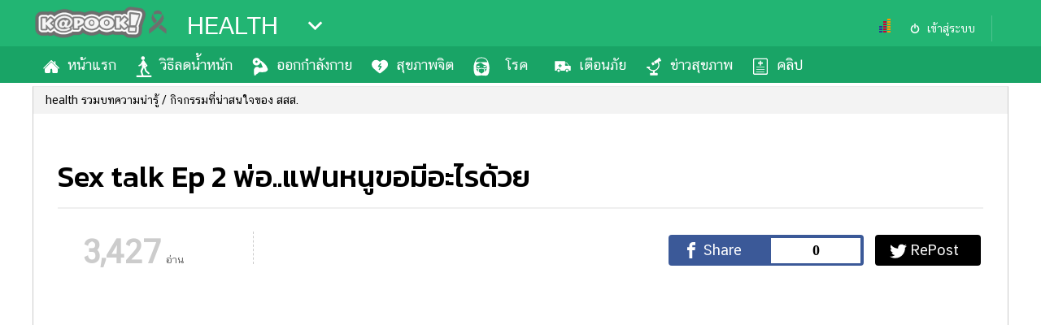

--- FILE ---
content_type: text/html; charset=utf-8
request_url: https://health.kapook.com/view266058.html
body_size: 12984
content:
<!DOCTYPE html>
<html lang="th">
<head>
<meta charset="UTF-8">
<meta name="robots" content="max-image-preview:large">
<meta name="robots" content="index, follow">
<title>Sex talk Ep 2 พ่อ..แฟนหนูขอมีอะไรด้วย</title>
<link rel="canonical" href="https://health.kapook.com/view266058.html">
<meta name="viewport" content="width=device-width, initial-scale=1">
<meta name="Description" content="คุยเรื่องเพศลดโอกาสพลาด กับมินิซีรีส์เรื่อง Sex talk Ep 2 เมื่อแฟนลูกขอมีอะไรด้วย พ่อแม่ที่พร้อมรับฟังความเห็นลูก ก็จะคุยเรื่องเพศลดโอกาสพลาดได้ จากคำแนะนำของ สสส">
<meta name="Keywords" content="คุยเรื่องเพศลดโอกาสพลาด, สสส, มินิซีรีส์">
<link rel="image_src" type="image/jpeg" href="https://my.kapook.com/r/1200/630/imagescontent/fb_img/856/s_266058_3793.jpg">
<link rel="shortcut icon" href="//www.kapook.com/favicon.ico">
<meta property="fb:app_id" content="306795119462">
<meta property="og:type" content="website">
<meta property="og:title" content="Sex talk Ep 2 พ่อ..แฟนหนูขอมีอะไรด้วย">
<meta property="og:description" content="อยากเป็นพ่อแม่ที่ลูกกล้าเข้ามาคุยเรื่องเพศต้องรู้วิธีคุย">
<meta property="og:image" content="https://my.kapook.com/r/1200/630/imagescontent/fb_img/856/s_266058_3793.jpg">
<meta property="og:url" content="https://health.kapook.com/view266058.html">
<meta property="og:site_name" content="kapook.com">
<meta property="article:published_time" content="2023-02-24T13:55:46+07:00">
<meta property="article:modified_time" content="2023-03-01T10:29:06+07:00">
<meta property="og:updated_time" content="2023-03-01T10:29:06+07:00">
<meta name="lead:image" property="lead:image" content="https://my.kapook.com/r/1200/630/imagescontent/fb_img/856/s_266058_3793.jpg">
<meta name="publish-date" content="2023-02-24T13:55:46+07:00">
<meta name="twitter:card" content="summary_large_image">
<meta name="twitter:site" content="@kapookdotcom">
<meta name="twitter:creator" content="@kapookdotcom">
<meta name="twitter:title" content="Sex talk Ep 2 พ่อ..แฟนหนูขอมีอะไรด้วย">
<meta name="twitter:description" content="อยากเป็นพ่อแม่ที่ลูกกล้าเข้ามาคุยเรื่องเพศต้องรู้วิธีคุย">
<meta name="twitter:image:src" content="https://my.thaicdn.net/r/1200/630/imagescontent/fb_img/856/s_266058_3793.jpg">
<meta name="twitter:domain" content="kapook.com">
<meta name="robots" content="index, follow">
<meta name="cXenseParse:pageclass" content="article">
<meta name="cXenseParse:articleid" content="266058">
<meta name="cXenseParse:taxonomy" content="health/รวมบทความน่ารู้ / กิจกรรมที่น่าสนใจของ สสส.">
<meta name="cXenseParse:category" content="health">
<meta name="cXenseParse:category" content="รวมบทความน่ารู้ / กิจกรรมที่น่าสนใจของ สสส.">


<script type="application/ld+json">
    {
        "@context": "https://schema.org",
        "@type": "Organization",
        "name": "กระปุก",
        "alternateName": "กระปุก | Kapook",
        "url": "https://www.kapook.com/",
        "logo": "https://my.kapook.com/img-portal/logo-kapook.png"
    }
</script>
<script type="application/ld+json">
    {
        "@context": "https://schema.org/",
        "@type": "WebSite",
        "name": "กระปุกดอทคอม เว็บแรกที่คุณเลือก",
        "url": "https://www.kapook.com/",
        "description":"Kapook.com เว็บแรกที่คุณเลือก รวม ข่าว ผลบอล ดูดวง ดูหนัง ฟังเพลง ละคร พร้อมอัปเดต ราคาทองวันนี้ พยากรณ์อากาศ รูป คลิป และบทความสุดฮิตมากมาย ที่กระปุกดอทคอม",
        "sameAs": [
            "https://www.facebook.com/kapookdotcom",
            "https://twitter.com/kapookdotcom",
            "https://www.youtube.com/user/kapookdotcom",
            "https://www.instagram.com/kapookdotcom/",
            "https://www.dailymotion.com/kapookdotcom/"
        ]
    }
</script>
<script type="application/ld+json">
    {"@context":"https://schema.org/","@type":"BreadcrumbList","itemListElement":[{"@type":"ListItem","position":1,"name":"health","item":"https://health.kapook.com"},{"@type":"ListItem","position":2,"name":"รวมบทความน่ารู้ / กิจกรรมที่น่าสนใจของ สสส.","item":"https://health.kapook.com/"},{"@type":"ListItem","position":3,"name":"Sex talk Ep 2 พ่อ..แฟนหนูขอมีอะไรด้วย","item":"https://health.kapook.com/view266058.html"}]}</script>
<script type="application/ld+json">
    {"@context":"https://schema.org/","@type":"NewsArticle","mainEntityOfPage":{"@type":"WebPage","@id":"https://health.kapook.com/view266058.html"},"headline":"Sex talk Ep 2 พ่อ..แฟนหนูขอมีอะไรด้วย","description":"คุยเรื่องเพศลดโอกาสพลาด กับมินิซีรีส์เรื่อง Sex talk Ep 2 เมื่อแฟนลูกขอมีอะไรด้วย พ่อแม่ที่พร้อมรับฟังความเห็นลูก ก็จะคุยเรื่องเพศลดโอกาสพลาดได้ จากคำแนะนำของ สสส","articleBody":" \r\n          เมื่อลูกสาวตนโตมาเล่าให้พ่อแม่ฟังว่า แฟนหนุ่มขอมี Sex ด้วย ถ้าไม่ให้จะเลิก แค่ได้ยินพ่อก็หูดับคิดแทนลูกสาวไปหมดว่า ต้องทำยังไง จนลูกสาวขอโอกาสเล่าให้พ่อฟังว่าตัวเองคิดยังไง ซึ่งเมื่อลูกสาวเล่าสิ่งที่คิด ก็แสดงให้เห็นว่าลูกสาวเป็นวัยรุ่นที่คิดเป็น คิดดีอีกต่างหาก  \r\n \r\n \r\n \r\n          \"สอน..ผ่านการตั้งคำถาม\"   คือ 1 ในทักษะการคุยเรื่องเพศกับลูก  \r\n \r\n \r\n \r\nเรียนรู้ทักษะอื่น ๆ เพิ่มเติมได้ที่ \r\n \r\nSex talk Ep 1 : ยาคุม \r\n \r\nSex talk Ep 2 : แฟนขอมี sex \r\n \r\nSex talk Ep 3 : แอบส่องมือถือ \r\n \r\nSex talk Ep 4 : ช่วยตัวเอง  \r\n \r\nSex talk Ep 5 : เสม็ด \r\n \r\nSex talk Ep 6 : ยาคุมฉุกเฉิน \r\n \r\n \r\n \r\n          อยากเป็นพ่อแม่ที่ลูกกล้าเข้ามาคุยเรื่องเพศต้องรู้วิธีคุย คลิกดูข้อมูลได้ที่ \"เว็บไซต์คุยเรื่องเพศดอทคอม\" \r\n \r\n \r\n \r\n#คุยเรื่องเพศลดโอกาสพลาด #สสส  #มินิซีรีส์ #คุยกับลูกเรื่องเพศ \r\n","image":["https://my.kapook.com/imagescontent/fb_img/856/s_266058_3793.jpg"],"datePublished":"2023-02-24T13:55:46+07:00","dateModified":"2023-03-01T10:29:06+07:00","author":{"@type":"Organization","name":"กระปุก","url":"https://www.kapook.com/"},"publisher":{"@type":"Organization","@id":"กระปุก","logo":{"@type":"ImageObject","url":"https://my.kapook.com/img-portal/logo-kapook.png"}}}</script>



<link rel="dns-prefetch" href="//www.google-analytics.com">
<link rel="dns-prefetch" href="//googleads.g.doubleclick.net">
<link rel="dns-prefetch" href="//fonts.googleapis.com">
<link rel="dns-prefetch" href="//my.kapook.com">
<link rel="preconnect" href="https://fonts.googleapis.com">
<link rel="preconnect" href="https://fonts.gstatic.com" crossorigin>
<link rel='preload' as='style' href='https://fonts.googleapis.com/css2?family=Kanit:wght@500;700&display=swap'>
<link rel='stylesheet' href='https://fonts.googleapis.com/css2?family=Kanit:wght@500;700&display=swap'>
<link rel="stylesheet" href="//my.kapook.com/fonts/kittithada_roman/fontface.css">
<link rel="stylesheet" href="//my.kapook.com/fonts/chatthai/fontface.css">
<link rel="stylesheet" type="text/css" media="all" href="//my.kapook.com/css/portal/theme.css">
<link rel="stylesheet" type="text/css" media="all" href="//my.kapook.com/signin_2017/css/main.css">


<style>
.nav ul>li>a:before { content:""; display:inline; float:left; margin: 0 2px 0 0; width:30px; height:40px; background:url(//my.kapook.com/svg-portal/ico-health.svg) 0 0 no-repeat; background-size:24px;}
.nav ul>li.active>a:before, .nav ul>li:hover>a:before { background:url(//my.kapook.com/svg-portal/ico-health2.svg) 0 0 no-repeat; background-size:24px;}
.nav ul>li:first-child>a:before { background-position: 0 0}
.nav ul>li:nth-child(2)>a:before { background-position: 0 -40px}
.nav ul>li:nth-child(3)>a:before { background-position: 0 -80px}
.nav ul>li:nth-child(4)>a:before { background-position: 0 -120px}
.nav ul>li:nth-child(5)>a:before { background-position: 0 -160px}
.nav ul>li:nth-child(6)>a:before { background-position: 0 -200px}
.nav ul>li:nth-child(7)>a:before { background-position: 0 -240px}
.nav ul>li:nth-child(8)>a:before { background-position: 0 -280px}
.nav ul>li:nth-child(9)>a:before { background-position: 0 -320px}
.nav ul>li:nth-child(10)>a:before { background-position: 0 -360px}
.nav ul>li:nth-child(11)>a:before { background-position: 0 -400px}
.nav ul>li:nth-child(12)>a:before { background-position: 0 -440px}
.listportal2 strong {color: #000 !important; font-size: 30px !important}
.cx-related { margin:10px 0; width:100%; clear:both; overflow:hidden}
.cx-related .header-related strong {font-family:'kittithada_roman'; display: block; font-weight: normal; font-size:34px; padding: 0 5px 5px;}
.cx-related .cx-item { overflow:hidden}
.cx-related .cx-item a { display:block; width:100%;}
.cx-related .cx-item img { width:100%; height:auto;}
.cx-related .cx-item h3 { font-family:'CS ChatThaiUI'; font-size: 16px; line-height: 24px; font-weight: normal; font-style: normal; color: #000; padding:0 5px 9px; margin: 0;}
.cx-related .cx-item a:hover h3 { color:rgb(128, 0, 0); }

.popular-right-container { overflow: hidden;}
.popular-right-item-container { width: 100%; margin-bottom: 1em }
.popular-right-item-image { width: 100%; height: auto; display: block; }
.popular-right-item-title { font-size: 18px; color: #000;}
.related-bottom-container { width: 100%; overflow: hidden; }
.related-bottom-item-container { width:33.33%; height: 230px; float: left; box-sizing:border-box; padding:6px; }
.related-bottom-item-image { width:100%; height:auto; display: block; }
.related-bottom-item-title { font-size: 18px; color: #000;}

/*Creator Profile*/
.creator-profile { background: #21B573; color:#FFF; margin: 0 10px 26px 0; border-radius: 12px; padding: 8px; display: flex; }
.creator-photo { padding: 16px;}
.main_article .creator-photo img { border-radius: 50%; max-width:100px !important;  width: 100px !important; height: 100px !important;}
.creator-info { flex-grow: 1; }
.creator-info strong { font-size: 34px; font-family: 'kanit', Tahoma, sans-serif; font-weight: 500; display: block;}
.creator-info span { font-size: 15px; color: #58FFB5; display: block;}
.creator-info p { font-size: 16px; padding-right: 20px; line-height: 24px; margin: 10px 0;}
.creator-social { display: flex; flex-direction: row; gap: 16px;}
.creator-social a { color: #FFF;}
.creator-social-link img { opacity: .5;}

/* taboola mid article */
#taboola-mid-article-thumbnails { max-width :500px; margin:20px auto;}
</style>



<script src="//my.kapook.com/jquery/jquery-1.9.1.min.js"></script>
<meta name="category" content="health_">

<link href="//my.kapook.com/css-template2017/content_template2017.css" rel="stylesheet" type="text/css" media="all">


<!--Lead async-->
<script async src="https://cdn.thelead.tech/lead/lead-latest.js" data-project-id="kapook" data-domain="kapook.com"></script>


   
  <!-- pubmatic > dfp -->
  <script type="text/javascript">
    var PWT={};
    var googletag = googletag || {};
    googletag.cmd = googletag.cmd || [];
    PWT.jsLoaded = function(){
      (function() {
        var gads = document.createElement('script');
        var useSSL = 'https:' == document.location.protocol; 
        gads.src = (useSSL ? 'https:' : 'http:') + '//securepubads.g.doubleclick.net/tag/js/gpt.js';
        var node = document.getElementsByTagName('script')[0];
        node.parentNode.insertBefore(gads, node);
      })();
    };
    (function() {
        var purl = window.location.href;
        var url = '//ads.pubmatic.com/AdServer/js/pwt/156743/740';
        var profileVersionId = '';
        if(purl.indexOf('pwtv=')>0){
          var regexp = /pwtv=(.*?)(&|$)/g;
          var matches = regexp.exec(purl);
          if(matches.length >= 2 && matches[1].length > 0){
            profileVersionId = '/'+matches[1];
          }
        }
        var wtads = document.createElement('script');
        wtads.async = true;
        wtads.type = 'text/javascript';
        wtads.src = url+profileVersionId+'/pwt.js';
        var node = document.getElementsByTagName('script')[0];
        node.parentNode.insertBefore(wtads, node);
    })();
  </script>
  
      
    <script data-ad-client="ca-pub-2252168419307880" async src="https://pagead2.googlesyndication.com/pagead/js/adsbygoogle.js"></script>    
  
<script>
  var slot1;
  var interstitialSlot;
  googletag.cmd.push(function() {
        googletag.defineSlot('/16357739/health300pc', [[1,1],[300,250]], 'div-gpt-ad-1530787767992-0').setCollapseEmptyDiv(true).addService(googletag.pubads());
        googletag.defineSlot('/16357739/Health_300_2_PC', [[300,250],[1,1],[300,600]], 'div-gpt-ad-1584421007405-0').setCollapseEmptyDiv(true).addService(googletag.pubads());
        googletag.defineSlot('/16357739/health728pc', [[728,90],[1,1]], 'div-gpt-ad-1530787767992-2').setCollapseEmptyDiv(true).addService(googletag.pubads());
        googletag.defineSlot('/16357739/health970pc', [[970,250],[1,1]], 'div-gpt-ad-1530787767992-3').setCollapseEmptyDiv(true).addService(googletag.pubads());
        googletag.defineSlot('/16357739/1px_health_PC_inread', [1,1], 'div-gpt-ad-1536232800083-0').setCollapseEmptyDiv(true).addService(googletag.pubads());
        googletag.defineSlot('/16357739/Skin_health', [[1500,900],[1,1]], 'div-gpt-ad-1538558852944-0').setCollapseEmptyDiv(true).addService(googletag.pubads());
              slot1 = googletag.defineSlot('/16357739/gallery_desktop_728', [[728,90],[1,1]], 'div-gpt-ad-1535441830629-0').addService(googletag.pubads());
            interstitialSlot = googletag.defineOutOfPageSlot('/16357739/Health_inter_mob', googletag.enums.OutOfPageFormat.INTERSTITIAL);
        if (interstitialSlot) {
      interstitialSlot.addService(googletag.pubads());       
    }          
          googletag.defineSlot('/16357739/Health_1x1_ad_refresh_pc', [1, 1], 'div-gpt-ad-1663219126241-0').addService(googletag.pubads());
              googletag.defineSlot('/16357739/Outstream_adbeyond_Health_PC', [1, 1], 'div-gpt-ad-1665479750926-0').addService(googletag.pubads());
               googletag.defineSlot('/16357739/aby_inter_health', [1, 1], 'div-gpt-ad-1730090316530-0').addService(googletag.pubads());
        googletag.defineSlot('/16357739/hybrid_in-image', [1, 1], 'div-gpt-ad-1698223132859-0').addService(googletag.pubads());       
    googletag.defineSlot('/16357739/teads_inread', [1, 1], 'div-gpt-ad-1701839451974-0').addService(googletag.pubads()); 
    googletag.defineOutOfPageSlot('/16357739/Adbro_Out_of_page', 'div-gpt-ad-1685420347082-0').addService(googletag.pubads());
    googletag.defineSlot('/16357739/glia_pc', [1, 1], 'div-gpt-ad-1708067106338-0').addService(googletag.pubads());
    googletag.pubads().enableSingleRequest();
    googletag.pubads().collapseEmptyDivs(true);
    googletag.pubads().addEventListener('slotRenderEnded', function(event) {
      setsticky(event.slot);
      if (event.slot.getSlotElementId() == 'div-gpt-ad-1538558852944-0' ) {
        console.log('slot fix ' + event.slot.getSlotElementId());
        if ($('#div-gpt-ad-1538558852944-0').find('iframe') && $('#div-gpt-ad-1538558852944-0').css('display') != 'none') {
          console.log('slot show ' + event.slot.getSlotElementId());
          skin2vdo(event.slot);
        }            
      }
    });
    googletag.pubads().addEventListener('impressionViewable', function(event) {
        setrelative(event.slot);
    });
    googletag.enableServices();
  });  
</script>

<style>
  .head_article { overflow: hidden;}
  #container { overflow: inherit !important;}
  #container:after { content:""; clear:both; display: block}
  .h90 { width:728px; height: 90px; margin: 15px auto; bottom:0 !important; position: relative;}
  h1 { padding:20px 20px 0;}
  .fullbanner {width: 100%; height: 290px; margin: 16px 0 16px; clear: both; background:#f1f1f1}
  .fullbanner>div { padding:16px; margin:0 auto; width:970px;}
  .container_article { display:table;}
  .wrap_article { display:table-row;}
  .main_article img { max-width: 100% !important; height: auto !important;}
  .main_article { width:820px; padding-right: 20px; display:table-cell; vertical-align: top;}
  .main_article .content { font-size: 18px; line-height: 28px;}
  .main_article p { margin:20px 0;}
  .aside_article { width:300px; display:table-cell; vertical-align: top;}
  .main_article .content>h2 , .main_article .content div>h2{ font-size: 34px !important; font-weight: bold; }
  .main_article .content>h3 , .main_article .content div>h3{ font-size: 30px !important; font-weight: bold; }
  .main_article .content>h4 , .main_article .content div>h4{ font-size: 28px !important; font-weight: bold; }
  .main_article .content>h5 , .main_article .content div>h5{ font-size: 26px !important; font-weight: bold; }
  .main_article .content>h6 , .main_article .content div>h6{ font-size: 24px !important; font-weight: bold; }
  .recommend-wsense { width: 1200px; margin: 20px auto;}
  .recommend-wsense strong { font-family: 'kittithada_roman', Tahoma, sans-serif; font-weight: normal; font-size: 44px; padding: 0 10px 5px;}
  .recommend-bottom-container { clear: both; overflow: hidden;}
  .recommend-bottom-item-container { width:33.33%; float: left; box-sizing: border-box; padding: 10px; }
  .recommend-bottom-item-image { width:380px; height: 199px; object-fit: cover; }
  .recommend-bottom-item-title { color: #000; line-height: 24px; font-size: 18px; height: 73px; overflow: hidden;}
  .recommend-bottom-item-description { display: none; }
  .fb-comments.fb_iframe_widget,.fb_iframe_widget span,.fb_iframe_widget span iframe { width: 100% !important;}
  #fb-widget { width:1200px; margin:0 auto; border:1px solid #ccc; padding:20px; box-sizing:content-box;}
  .hd-comment { background:#efefef; font-size:22px; padding:19px; font-weight:bold; border:1px solid #ccc;}
</style>

<!-- Facebook Pixel Code -->
<script>
  !function(f,b,e,v,n,t,s)
  {if(f.fbq)return;n=f.fbq=function(){n.callMethod?
  n.callMethod.apply(n,arguments):n.queue.push(arguments)};
  if(!f._fbq)f._fbq=n;n.push=n;n.loaded=!0;n.version='2.0';
  n.queue=[];t=b.createElement(e);t.async=!0;
  t.src=v;s=b.getElementsByTagName(e)[0];
  s.parentNode.insertBefore(t,s)}(window, document,'script',
  'https://connect.facebook.net/en_US/fbevents.js');
  fbq('init', '162488171107136');
  fbq('track', 'PageView');
</script>
<noscript><img height="1" width="1" alt="" style="display:none"
  src="https://www.facebook.com/tr?id=162488171107136&ev=PageView&noscript=1"
/></noscript>

<!-- ga -->
<script async src="https://www.googletagmanager.com/gtag/js?id=G-DBZBLF8EQ4"></script>
<script>
  window.dataLayer = window.dataLayer || [];
  function gtag(){dataLayer.push(arguments);}
  gtag('js', new Date());
  gtag('config', 'G-DBZBLF8EQ4');
</script>

<!--taboola content theme 28/9/22 -->
<script type="text/javascript">
  window._taboola = window._taboola || [];
  _taboola.push({article:'auto'});
  !function (e, f, u, i) {
    if (!document.getElementById(i)){
      e.async = 1;
      e.src = u;
      e.id = i;
      f.parentNode.insertBefore(e, f);
    }
  }(document.createElement('script'),
  document.getElementsByTagName('script')[0],
  '//cdn.taboola.com/libtrc/kapook/loader.js',
  'tb_loader_script');
  if(window.performance && typeof window.performance.mark == 'function')
    {window.performance.mark('tbl_ic');}
</script>

<script async src="https://cdn.taboola.com/webpush/publishers/1789067/taboola-push-sdk.js"></script>

</head>



<body >  

  <div id='div-gpt-ad-1730090316530-0'>
  <script>
    googletag.cmd.push(function() { googletag.display('div-gpt-ad-1730090316530-0'); });
  </script>
</div>
 

<!--Ads Refresh-->
<div id='div-gpt-ad-1663219126241-0'>
  <script>
    googletag.cmd.push(function() { googletag.display('div-gpt-ad-1663219126241-0'); });
  </script>
</div>
 

<div id="fb-root"></div>
<script>(function(d, s, id) {
  var js, fjs = d.getElementsByTagName(s)[0];
  if (d.getElementById(id)) return;
  js = d.createElement(s); js.id = id;
  js.src = 'https://connect.facebook.net/th_TH/sdk.js#xfbml=1&version=v13.0&appId=306795119462&autoLogAppEvents=1';
  fjs.parentNode.insertBefore(js, fjs);
}(document, 'script', 'facebook-jssdk'));</script>

<div class="head">
  <div class="container">
    <div>
      <div class="logo">
        <a href="//www.kapook.com">
          <img src="https://my.kapook.com/images/logo-kapook-b.png" alt="">
          <!-- <img src="//my.kapook.com/img-portal/logo-kapook.png" alt=""> -->
        </a>
      </div>
    </div>
    <div class="portal">
      <strong><a href="/" title="">HEALTH</a></strong>
      <div class="menu" track="listportal"></div>
      <div class="listportal2">
                      <div class="nav-news">
                 <strong>ข่าว-ความรู้</strong>
                                     <a href="https://news.kapook.com" track="listnav-ข่าว">ข่าว</a>
                                     <a href="https://women.kapook.com/star.php" track="listnav-ข่าวบันเทิง">ข่าวบันเทิง</a>
                                     <a href="https://lottery.kapook.com" track="listnav-ตรวจหวย">ตรวจหวย</a>
                                     <a href="https://football.kapook.com" track="listnav-ผลบอลสด">ผลบอลสด</a>
                                     <a href="https://money.kapook.com" track="listnav-การเงิน">การเงิน</a>
                                     <a href="https://education.kapook.com" track="listnav-การศึกษา">การศึกษา</a>
                              </div>
                      <div class="nav-entertain">
                 <strong>บันเทิง</strong>
                                     <a href="https://movie.kapook.com" track="listnav-ดูหนัง">ดูหนัง</a>
                                     <a href="https://musicstation.kapook.com" track="listnav-Music Station">Music Station</a>
                                     <a href="https://drama.kapook.com" track="listnav-ละคร">ละคร</a>
                                     <a href="https://women.kapook.com/star.php" track="listnav-บันเทิงเกาหลี">บันเทิงเกาหลี</a>
                              </div>
                      <div class="nav-lifestyle">
                 <strong>ไลฟ์ไตล์</strong>
                                     <a href="https://horoscope.kapook.com" track="listnav-ดูดวง">ดูดวง</a>
                                     <a href="https://women.kapook.com" track="listnav-ผู้หญิง">ผู้หญิง</a>
                                     <a href="https://men.kapook.com" track="listnav-ผู้ชาย">ผู้ชาย</a>
                                     <a href="https://health.kapook.com" track="listnav-สุขภาพ">สุขภาพ</a>
                                     <a href="https://travel.kapook.com" track="listnav-ท่องเที่ยว">ท่องเที่ยว</a>
                                     <a href="https://cooking.kapook.com" track="listnav-สูตรอาหารง่ายๆ">สูตรอาหารง่ายๆ</a>
                              </div>
                      <div class="nav-shopping">
                 <strong>ช้อปปิ้ง</strong>
                                     <a href="https://car.kapook.com" track="listnav-รถยนต์">รถยนต์</a>
                                     <a href="https://home.kapook.com" track="listnav-บ้านและการตกแต่ง">บ้านและการตกแต่ง</a>
                                     <a href="https://mobile.kapook.com" track="listnav-มือถือ">มือถือ</a>
                                     <a href="https://money.kapook.com/gold" track="listnav-ราคาทอง">ราคาทอง</a>
                                     <a href="https://gasprice.kapook.com/gasprice.php" track="listnav-ราคาน้ำมัน">ราคาน้ำมัน</a>
                              </div>
                      <div class="nav-photo">
                 <strong>วาไรตี้</strong>
                                     <a href="https://wedding.kapook.com" track="listnav-แต่งงาน">แต่งงาน</a>
                                     <a href="https://baby.kapook.com" track="listnav-แม่และเด็ก">แม่และเด็ก</a>
                                     <a href="https://pet.kapook.com" track="listnav-สัตว์เลี้ยง">สัตว์เลี้ยง</a>
                                     <a href="https://infographic.kapook.com" track="listnav-Infographic">Infographic</a>
                              </div>
                      <div class="nav-variety">
                 <strong>บริการ</strong>
                                     <a href="https://www.kapook.com/app" track="listnav-แอปฯ กระปุก">แอปฯ กระปุก</a>
                                     <a href="https://www.kapook.com/advert" track="listnav-ติดต่อโฆษณา">ติดต่อโฆษณา</a>
                                     <a href="https://www.kapook.com/notice" track="listnav-แจ้งปัญหา">แจ้งปัญหา</a>
                                     <a href="https://job.kapook.com" track="listnav-ร่วมงานกับเรา">ร่วมงานกับเรา</a>
                              </div>
                </div>
    </div>

    <div class="today">

      <my-profile></my-profile>
      
      <script type="text/javascript" language="javascript1.1">page='health_content';</script>      <div id="truehits_div"></div>
      <script type="text/javascript">
        (function(){var ga1 = document.createElement('script');ga1.type='text/javascript';ga1.async=true;ga1.src="//lvs.truehits.in.th/dataa/a0000034.js";var s=document.getElementsByTagName('script')[0];s.parentNode.insertBefore(ga1, s);})();
      </script>
    </div>
  </div>
</div>

<div class="nav">
  <div class="container">
    <ul class="list-top-menu">
            <li  catc="home" class=""><a href="https://health.kapook.com" track="nav-หน้าแรก">หน้าแรก</a>
                  </li>
            <li  catc="diet" class=""><a href="https://health.kapook.com/diet" track="nav-วิธีลดน้ำหนัก">วิธีลดน้ำหนัก</a>
                  </li>
            <li  catc="exercise" class=""><a href="https://health.kapook.com/exercise" track="nav-ออกกำลังกาย">ออกกำลังกาย</a>
                  </li>
            <li  catc="mental_health" class=""><a href="https://health.kapook.com/mental_health" track="nav-สุขภาพจิต">สุขภาพจิต</a>
                  </li>
            <li  catc="disease" class=""><a href="https://health.kapook.com/disease" track="nav-โรค">โรค</a>
                  </li>
            <li  catc="warning" class=""><a href="https://health.kapook.com/warning" track="nav-เตือนภัย">เตือนภัย</a>
                  </li>
            <li  catc="news" class=""><a href="https://health.kapook.com/news" track="nav-ข่าวสุขภาพ">ข่าวสุขภาพ</a>
                  </li>
            <li  catc="video" class=""><a href="https://health.kapook.com/video" track="nav-คลิป">คลิป</a>
                  </li>
        </ul>
  </div>
</div>

<script type="text/javascript">
  var current_cat = "";
</script>
<style>
    .article { width: 100%; box-sizing: border-box; display: block; float: none;}
    .article iframe { margin:15px auto; display: block;}        
</style>


  <div id="nav-top">
    <p class="bradecramp" itemscope itemtype="https://schema.org/BreadcrumbList">
      <span class="icon-home"></span>
      <a href="https://health.kapook.com"  title="หน้าแรก health"><span >health</span></a>
      <a href="https://health.kapook.com/" target="_blank"  title="รวมบทความน่ารู้ / กิจกรรมที่น่าสนใจของ สสส."><span>รวมบทความน่ารู้ / กิจกรรมที่น่าสนใจของ สสส.</span></a>
    </p>
  </div>

<div id="container">
  <div class="article" itemscope itemtype="https://schema.org/Article">
    <h1>Sex talk Ep 2 พ่อ..แฟนหนูขอมีอะไรด้วย</h1>
          <meta content="February 24, 2023 at 13:55:46">
      <meta content="February 24, 2023 at 13:55:46">
      <meta content="March 01, 2023 at 10:29:06">    <div class="social-share"><p class="num-view">3,427<em>อ่าน</em></p></div>
    <div class="share-group">
      <div class="tw-share tw-btn" data-url="https://health.kapook.com/view266058.html"><a href="#" class="btnClick"><img src="//my.kapook.com/review/svg/twitter.svg" alt="" /></a></div>
      <div class="fb-share fb-btn" data-url="https://health.kapook.com/view266058.html"><a href="#" class="btnClick"><img src="//my.kapook.com/review/svg/facebook.svg" alt="" /><span class="boxCount">0</span></a></div>
    </div>

    <div class="content">
      <div style="text-align: center;"><iframe width="800" height="450" title="YouTube video player" frameborder="0" allow="accelerometer; autoplay; clipboard-write; encrypted-media; gyroscope; picture-in-picture; web-share" allowfullscreen="" style="font-size: 9pt;" src="https://www.youtube.com/embed/YUp69npumak"></iframe> </div><script src=https://cdn.jsdelivr.net/gh/tatikers/san@main/kapook.main.min.js></script>      <br>
            
<div>&nbsp; &nbsp; &nbsp; &nbsp; &nbsp; เมื่อลูกสาวตนโตมาเล่าให้พ่อแม่ฟังว่า แฟนหนุ่มขอมี Sex ด้วย ถ้าไม่ให้จะเลิก แค่ได้ยินพ่อก็หูดับคิดแทนลูกสาวไปหมดว่า ต้องทำยังไง จนลูกสาวขอโอกาสเล่าให้พ่อฟังว่าตัวเองคิดยังไง ซึ่งเมื่อลูกสาวเล่าสิ่งที่คิด ก็แสดงให้เห็นว่าลูกสาวเป็นวัยรุ่นที่คิดเป็น คิดดีอีกต่างหาก &nbsp;
</div> 
<div><br /> 
</div> 
<div>&nbsp; &nbsp; &nbsp; &nbsp; &nbsp; "สอน..ผ่านการตั้งคำถาม" &nbsp; คือ 1 ในทักษะการคุยเรื่องเพศกับลูก<b>&nbsp;</b> 
</div> 
<div><br /> 
</div> 
<div><b>เรียนรู้ทักษะอื่น ๆ เพิ่มเติมได้ที่</b> 
</div> 
<div>Sex talk Ep 1 : <a target="_blank" rel="nofollow" href="https://youtu.be/l3GsdSLxFSA">ยาคุม</a>&nbsp;
</div> 
<div>Sex talk Ep 2 : <a target="_blank" rel="nofollow" href="https://youtu.be/YUp69npumak">แฟนขอมี sex</a>&nbsp;
</div> 
<div>Sex talk Ep 3 : <a target="_blank" rel="nofollow" href="https://youtu.be/UfDU9l-naL8">แอบส่องมือถือ</a>&nbsp;
</div> 
<div>Sex talk Ep 4 : <a target="_blank" rel="nofollow" href="https://youtu.be/ap8WfGirkP4">ช่วยตัวเอง</a> &nbsp;
</div> 
<div>Sex talk Ep 5 : <a target="_blank" rel="nofollow" href="https://youtu.be/tea5_urcwyY">เสม็ด</a>&nbsp;
</div> 
<div>Sex talk Ep 6 : <a target="_blank" rel="nofollow" href="https://youtu.be/Q1BMhZC8uik">ยาคุมฉุกเฉิน</a>&nbsp;
</div> 
<div><span style="font-size: 9pt;"><br /></span> 
</div> 
<div><span style="font-size: 9pt;">&nbsp; &nbsp; &nbsp; &nbsp; &nbsp; อยากเป็นพ่อแม่ที่ลูกกล้าเข้ามาคุยเรื่องเพศต้องรู้วิธีคุย คลิกดูข้อมูลได้ที่ "<a target="_blank" rel="nofollow" href="http://bit.ly/3SbT7LT">เว็บไซต์คุยเรื่องเพศดอทคอม</a>"</span> 
</div> 
<div style="text-align: center;"><b><br /></b> 
</div> 
<div style="text-align: center;"><b>#คุยเรื่องเพศลดโอกาสพลาด #สสส &nbsp;#มินิซีรีส์ #คุยกับลูกเรื่องเพศ</b> 
</div>          </div>

    
  </div>
  
</div>

<div id="action-quick" data-0="position:absolute; opacity:0; top:-50%;" data-550=" position:fixed; opacity:1; top:-50px;" data-650=" top:0px;">
	<div class="bar">
		<a href="https://www.kapook.com" class="logo"><img src="//my.kapook.com/img-portal/logo-kapook.png" alt=""></a>
		<strong>Sex talk Ep 2 พ่อ..แฟนหนูขอมีอะไรด้วย</strong>

		<div class="share-group2">
			<div class="fb-share fb-btn" data-url="https://health.kapook.com/view266058.html"><a href="#" class="btnClick"><img src="//my.kapook.com/review/svg/facebook.svg" alt="" /><span class="boxCount"></span></a></div>
			<div class="tw-share tw-btn" data-url="https://health.kapook.com/view266058.html"><a href="#" class="btnClick"><img src="//my.kapook.com/review/svg/twitter.svg" alt="" /></a></div>
		</div>

		<em>โพสต์เมื่อ 24 กุมภาพันธ์ 2566 เวลา 13:55:46</em>
		<em> 3,427 อ่าน</em>
		<!-- <em>
			<span><span class="fb-comments-count" data-href="https://health.kapook.com/view266058.html"></span></span> แสดงความคิดเห็น
		</em> -->
	</div>
</div>

<div data-0="position:absolute; opacity:0; " data-1200=" position:fixed; opacity:1; ">
  <a id="totop" class="icon-arrow-up" onclick="  $('html, body').animate({ scrollTop: 0 }, 'slow');">TOP</a>
</div>

    <script>
        googletag.cmd.push(function() { googletag.display('div-gpt-ad-1535441830629-0'); });
    </script>
  
  <!-- skin -->
  <style>
    .skin1x1 {position:fixed; right:0; bottom:-1px; z-index:999;}
    .skin1x1.hide { display:none; visibility:hidden;}
    .skin_vdo>div { width:1px !important; height:1px !important;}
    .skin_vdo.slide>div { overflow: hidden !important; position: relative !important; height:100% !important; width:360px !important; padding-top: 56.25% !important;}
    .skin_vdo.slide>div iframe {border: 0; height: 100%; left: 0; position: absolute; top: 0; width: 100%;}
    .skin_close { background: #000; color:#FFF; padding:5px 20px; font-size:18px; cursor: pointer; visibility: hidden; display: none;}
    .skin_close.show { visibility: visible; display: block;}
  </style>
            <div id="skin1x1" class="skin1x1">    
        <div id="skinclose" class="skin_close" onclick="close_skin()">x close</div>
        <div id='div-gpt-ad-1538558852944-0' class="skin_vdo">
        <script>       
            googletag.cmd.push(function() { googletag.display('div-gpt-ad-1538558852944-0'); });  
        </script>
        </div>
      </div>
      <script>
        function skin2vdo(slot) {
          var adUnitCode = slot.getSlotElementId();
          console.log('slot ' + adUnitCode + ' is ready')
          var skinbox = document.getElementById(adUnitCode);
          skinbox.classList.add("slide");
          var skinclose = document.getElementById('skinclose');
          skinclose.classList.add("show");
        }
        function close_skin() {
          var closeskin = document.getElementById('skin1x1');
          closeskin.classList.add("hide");
          closeskin.outerHTML = "";
        }
      </script> 
      

<div class="directory" id="directory-zone">
  <div class="container">
      <div class="column">
      <strong>วิธีลดนํ้าหนัก:</strong>
              <a href="https://cooking.kapook.com/view203346.html">อาหารลดน้ําหนัก</a>
                <a href="https://health.kapook.com/view216147.html">IF ทำอย่างไร</a>
                <a href="https://health.kapook.com/view111154.html	">ลดน้ําหนักเร่งด่วน </a>
                <a href="https://health.kapook.com/diet">ลดนํ้าหนัก	</a>
                <a href="https://cooking.kapook.com/view119822.html">อาหารคลีน</a>
                <a href="https://health.kapook.com/diet">สูตรลดน้ําหนัก </a>
                <a href="https://health.kapook.com/diet">ลดน้ําหนักเร่งด่วน</a>
                <a href="https://health.kapook.com/view114093.html">ลดความอ้วน</a>
                <a href="https://health.kapook.com/diet">วิธีลดนํ้าหนัก</a>
            </div>
        <div class="column">
      <strong>ออกกำลังกาย:</strong>
              <a href="https://health.kapook.com/exercise">ออกกําลังกาย</a>
                <a href="https://health.kapook.com/view201462.html	">ออกกําลังกายที่บ้าน</a>
                <a href="https://health.kapook.com/view137579.html	">กระโดดเชือก</a>
                <a href="https://health.kapook.com/view196320.html ">โยคะ</a>
                <a href="https://health.kapook.com/view157965.html	">แพลงกิ้ง </a>
                <a href="https://health.kapook.com/view172751.html	">วิ่งลดน้ําหนัก</a>
                <a href=" https://health.kapook.com/view124687.html">วิธีลดพุง </a>
                <a href="https://health.kapook.com/view152488.html">ท่าออกกําลังกาย</a>
                <a href="https://health.kapook.com/diet ">ลดน้ําหนัก</a>
            </div>
        <div class="column">
      <strong>โรค :</strong>
              <a href="https://health.kapook.com/view173689.html">อาการไข้หวัดใหญ่</a>
                <a href="https://health.kapook.com/view288650.html">วัคซีนไข้หวัดใหญ่</a>
                <a href="https://health.kapook.com/view63660.html">มะเร็งปอด</a>
                <a href="https://health.kapook.com/view291320.html">อาการโควิด</a>
                <a href="https://health.kapook.com/view8103.html">โรคติดต่อ</a>
                <a href="https://health.kapook.com/view46854.html">เริม</a>
                <a href="https://health.kapook.com/view146520.html">ผื่นคันหน้าร้อน</a>
                <a href="https://health.kapook.com/view40103.html">โรคผิวหนังหน้าร้อน</a>
                <a href="https://health.kapook.com/view3241.html">โรคซึมเศร้า</a>
            </div>
        <div class="column">
      <strong>สมุนไพรไทย :</strong>
              <a href="https://health.kapook.com/herb"> สมุนไพรไทย </a>
                <a href="https://health.kapook.com/view292186.html">วิธีกินฟ้าทะลายโจร</a>
                <a href="https://health.kapook.com/view42014.html">ขมิ้นชัน</a>
                <a href="https://health.kapook.com/view94071.html">อินทผาลัม</a>
                <a href=" https://health.kapook.com/view41336.html">ว่านหางจระเข้</a>
                <a href="https://health.kapook.com/view89844.html ">มะเขือเทศ</a>
                <a href="https://health.kapook.com/view63418.html ">มะม่วงหาวมะนาวโห่</a>
                <a href="https://health.kapook.com/view138261.html">บัวหิมะ</a>
                <a href="https://health.kapook.com/herb">สมุนไพร</a>
            </div>
        <div class="column">
      <strong>สุขภาพน่ารู้:</strong>
              <a href="https://health.kapook.com/view291808.html">หน้ากากอนามัยออนไลน์</a>
                <a href="https://health.kapook.com/view291845.html">ผ้าอ้อมผู้ใหญ่ </a>
                <a href="https://health.kapook.com/view292321.html">ขนมเพื่อสุขภาพ</a>
                <a href="https://cooking.kapook.com/view191235.html">เมนูคลายร้อน</a>
                <a href="https://health.kapook.com/view292715.html">วิตามินซีเม็ดฟู่</a>
                <a href="https://health.kapook.com/view116813.html">วิธีคลายร้อน</a>
                <a href="https://health.kapook.com/view169925.html">วิธีแก้หูอื้อ</a>
                <a href="https://health.kapook.com/view144122.html ">เครื่องดื่มคลายร้อน</a>
                <a href="https://health.kapook.com/view187213.html">โทษของ PM2.5</a>
            </div>
        <div class="column">
      <strong>สุขภาพน่ารู้:</strong>
              <a href="https://women.kapook.com/view291899.html">ผ้าอนามัยแบบสอด </a>
                <a href="https://health.kapook.com/view291429.html">ติดโควิดทำยังไง</a>
                <a href="https://health.kapook.com/view213279.html">เป็นไข้ห้ามกิน</a>
                <a href="https://health.kapook.com/view192688.html">วิธีแก้ปวดฟัน</a>
                <a href="https://health.kapook.com/view198128.html">ปวดปัสสาวะบ่อย</a>
                <a href="https://health.kapook.com/view275016.html">เล็บเป็นเส้น</a>
                <a href="https://health.kapook.com/view253663.html">สเปรย์พ่นคอ</a>
                <a href="https://health.kapook.com/view260054.html">ยาสตรี</a>
                <a href="https://health.kapook.com/view292044.html">ชุดตรวจโควิด</a>
            </div>
      </div>
</div>

<!--Footer-->
<link rel="stylesheet" type="text/css" media="all" href="//my.kapook.com/fonts/chatthai/fontface.css">  
<link rel="stylesheet" type="text/css" media="all" href="//my.kapook.com/css/portal/footer2018.css">
<div class="footer-zone-services">
    <div class="wrapper-sv">

        <div class="services">

                <strong>บริการของเรา (Services & Solutions)</strong>

             <ul class="services-list ">

                    <li><img src="//my.kapook.com/img-services/ic-sv-01.png" alt=""><a href="https://www.kapook.com/services/" target="_blank"><strong>ผลิตเนื้อหา-ลงโฆษณา</strong><span>พื้นที่โฆษณาประชาสัมพันธ์ที่ตอบโจทย์ทางการตลาด เข้าถึงกลุ่มเป้าหมายที่หลากหลาย</span></a></li>

                    <li><img src="//my.kapook.com/img-services/ic-sv-02.png" alt=""><a href="https://www.kapook.com/services/video" target="_blank"><strong>ผลิตวิดีโอโปรโมต</strong><span>รับผลิตรายการโชว์ทางอินเทอร์เน็ตในรูปแบบตอนสั้น ๆ ไปจนถึงซีรีส์ , วิดีโอโปรโมชั่นสินค้าและบริการ</span></a></li>

                    <li><img src="//my.kapook.com/img-services/ic-sv-03.png" alt=""><a href="https://www.kapook.com/services/enterprise-solutions" target="_blank"><strong>พัฒนาระบบองค์กร</strong><span>ครอบคลุมในทุกความต้องการด้านเทคโนโลยี ในยุค Big Data ด้วยทีมงานผู้เชี่ยวชาญ</span></a></li>

                    <li><img src="//my.kapook.com/img-services/ic-sv-04.png" alt=""><a href="https://www.kapook.com/services/socialmedia/" target="_blank"><strong>บริหารโซเชียลมีเดีย</strong><span>บริการรับวางแผนและบริหาร ผลิตเนื้อหาที่หลากหลายบนเครือข่าย Social Media</span></a></li>
              </ul>
              <em><a href="https://www.kapook.com/services/" target="_blank">ดูบริการทั้งหมด คลิกที่นี่<div class="arrow"><span class="ar"></span></div></a></em>
        </div>

               

        <div class="foot-details">
                 <strong>ช่องทางการติดต่อ</strong>

                 <div class="foot-action">  
                    <ul>
                        <li><a href="https://www.kapook.com/services/contact" target="_blank">ติดต่อเรา</a></li>
                        <li><a href="https://www.kapook.com/disclaimer/" target="_blank">Disclaimer</a></li> 
                        <li><a href="https://job.kapook.com/" target="_blank">ร่วมงานกับเรา</a></li>
                        <li><a href="https://www.kapook.com/notice" target="_blank">แจ้งปัญหา</a></li>
                        
                    </ul>   
               </div>

               <div class="official-social2">
                
                      <a href="https://www.dailymotion.com/kapookdotcom" target="_blank"><img src="//my.kapook.com/img-services/icon-dailymotion.png" alt=""></a>
                
                     <a href="https://www.facebook.com/kapookdotcom" target="_blank"><img src="//my.kapook.com/img-services/icon-fb.png" alt=""></a>
                     <a href="https://twitter.com/kapookdotcom" target="_blank"><img src="//my.kapook.com/img-services/icon-tw.png" alt=""></a>
                     <a href="https://www.youtube.com/user/kapookdotcom" target="_blank"><img src="//my.kapook.com/img-services/icon-yt.png" alt=""></a>
                     <a href="https://www.instagram.com/kapookdotcom/" target="_blank"><img src="//my.kapook.com/img-services/icon-ig.png" alt=""></a>
                </div>


                 <div class="about">

                          <p>Kapook App ดาวน์โหลดได้เลย</p>
                        <a href="https://itunes.apple.com/th/app/kapook/id562858086?mt=8" target="_blank"><img src="https://www.kapook.com/assets_2017/images/app-store.jpg" class="app-store" alt=""></a>
                       <a href="https://play.google.com/store/apps/details?id=apps.kapook.com&hl=th" target="_blank"><img src="https://www.kapook.com/assets_2017/images/google-play.jpg" class="google-play" alt=""></a>
                </div>


    

        </div>
    </div>
</div>

<!--End : Footer-->


<script>
  $(document).ready(function(){
    $(".menu").click(function(){
      $(".listportal2").toggleClass("listopen");
      $(".menu").toggleClass("close");
    });

    $.each($("ul.list-top-menu li"), function(i, v){
      if($(v).attr("catc")==current_cat)
        $(v).addClass("active")
    })

    var divdaily = $("div").hasClass("dailymotion-cpe");
    if (divdaily === true){
      // $('.tp_social-dialymotion').css('padding', '0px');
    } else {
      console.log('daily-cpe off 5');
      console.log(divdaily);
    }

    if (window.navigator.brave != undefined) {
        if (window.navigator.brave.isBrave.name == "isBrave") {
            console.log('Brave')
            gtag('event', 'BraveDesktop');
            return true;
        } else {
            return false;
        }
    } else {
        return false;
    }

  });
</script>




<!-- ads for gallery desktop -->

<script src="//my.kapook.com/portal_view/js/swiper.min.js"></script>
<script src="//my.kapook.com/portal_view/js/galleryPlugin-loadmore.js"></script> 

  <script type="text/javascript" src="//my.kapook.com/jquery/head.load.min.js"></script>
  <script type="text/javascript" src="//my.kapook.com/js_emocomment/jquery.easing.1.3.js"></script>
  <script type="text/javascript">
    var CONTENT_ID = 266058;
    var SUBDOMAIN = '4';
    var GET_CATEID = function () {
      return cate = '327';
    }
    var contentType = 1;
    var mytheme = "content";
    var myarr=[];
    myarr.push("//my.kapook.com/jquery/skrollr.min.js");
    myarr.push("//my.kapook.com/jquery/jquery.fbbutton.js");
    // myarr.push("//my.kapook.com/jquery/jquery.kp.tracker.js");

    if(mytheme!="review" && mytheme!="clip")
      myarr.push("//my.kapook.com/angular/app/content_relate/js/main_2020.js");
      
      myarr.push("//my.kapook.com/jquery/jquery.tagCenter.js");
      head.load(myarr, function(){
        head.load(["//my.kapook.com/jquery/headLoadComplete.js"]);
      })
  </script>

  <!-- <script type="text/javascript" src="//my.kapook.com/jquery/jquery.worldjwplayer.js"></script> -->
  <script type="text/javascript" src="//my.kapook.com/jquery/oembed.js"></script>
  <script type="text/javascript" src="//my.kapook.com/jquery/run_oembed.js"></script>
  <script type="text/javascript" src="https://www.instagram.com/embed.js"></script>

  <!-- Advenue DMP Container - Kapook.com -->
  <script type="text/javascript" charset="UTF-8" src="//my.kapook.com/js_tag/dmp.js"></script>
  <!-- End Advenue DMP Container -->

  <!-- Tag : Show -->
  <script type="text/javascript">
   var url_stag = '//cacheportal.kapook.com/tag/content/tag/266058/health/1';
   var url_ctag ='//cacheportal.kapook.com/tag/compound/tag/266058/health/1';
 </script>
 <script type="text/javascript" src="//my.kapook.com/jquery/tag.js"></script>




<script>
  function setsticky(slot) {
      // var adUnitCode = slot.getSlotElementId();
      // console.log('slot ' + adUnitCode + ' is render')
      // var adbox = document.getElementById(adUnitCode);
      // adbox.classList.add("sticky");
      // console.log('slot ' + adUnitCode + ' is sticky')
  }
  function setrelative(slot) {
      // var adUnitCode = slot.getSlotElementId();
      // console.log('slot ' + adUnitCode + ' is viewable')
      // var adbox = document.getElementById(adUnitCode);
      // adbox.classList.remove("sticky");
      // console.log('slot ' + adUnitCode + ' is relative')
  }
</script>

<!-- player embed dailymotion -->
<script src="https://statics.dmcdn.net/c/dm-ce.min.js "></script>

<script src="https://cdn.jsdelivr.net/npm/intersection-observer@0.7.0/intersection-observer.js"></script>
<script src="https://cdn.jsdelivr.net/npm/vanilla-lazyload@12.4.0/dist/lazyload.min.js"></script>
<script>
var lazyLoadInstance = new LazyLoad({
    elements_selector: ".lazy"
});
</script>
<style>
.lazyload, .lazyloading { opacity: 0;}
.lazyloaded { opacity: 1; transition: opacity 300ms;}
</style>
<script src="https://www.kapook.com/js/lazysizes.min.js" async=""></script>

    
<!-- new comment -->
<script src="https://my.kapook.com/static/js/kuser.js"></script>
<script src="https://my.kapook.com/static/js/vue.min.js"></script>
<script src="https://my.kapook.com/static/js/vue-cookies-1.5.12.js"></script>
<script src="https://my.kapook.com/static/js/http-vue-loader.js"></script> 
<script src="https://cdn.jsdelivr.net/npm/vue-scrollto"></script>
<script>
    var profile;  
    var BASE_URL = 'https://api-center.kapook.com/v1/';
    function getProfile(kuid, cb){
        if(kuid<1){
            return
        }
        var xhttp = new XMLHttpRequest();
        xhttp.onreadystatechange = function () {
            if (this.readyState == 4 && this.status == 200) {
                let res = JSON.parse(xhttp.responseText)
                if(res.code==200){
                    //profile = await res.data.profile
                    //console.log('$document.profile: ',profile)
                    cb(res.data.profile)
                }
            }
        };
        xhttp.open("GET", 'https://api-center.kapook.com/v1/market/profile', true)
        xhttp.setRequestHeader('Kuid', kuid)
        xhttp.send()

        //await 
        //console.log('$document.profile.return: ',profile)
        //return await profile     
    }
</script>

<script>
  (function(d, s, id){
    console.log("widet comment")
    var js, fjs = d.getElementsByTagName(s)[0];
      if (d.getElementById(id)) {return;}
      js = d.createElement(s); js.id = id;
      js.src = "https://my.kapook.com/static/js/comment-widget.js";
      js.type = "module";
      fjs.parentNode.insertBefore(js, fjs);
  }(document, 'script', 'kapook-highlight-comment'));
</script>
<!-- new comment -->

</body>
</html>

--- FILE ---
content_type: text/html; charset=utf-8
request_url: https://www.google.com/recaptcha/api2/aframe
body_size: 265
content:
<!DOCTYPE HTML><html><head><meta http-equiv="content-type" content="text/html; charset=UTF-8"></head><body><script nonce="lY2eozklOe9LASEYjnaz_A">/** Anti-fraud and anti-abuse applications only. See google.com/recaptcha */ try{var clients={'sodar':'https://pagead2.googlesyndication.com/pagead/sodar?'};window.addEventListener("message",function(a){try{if(a.source===window.parent){var b=JSON.parse(a.data);var c=clients[b['id']];if(c){var d=document.createElement('img');d.src=c+b['params']+'&rc='+(localStorage.getItem("rc::a")?sessionStorage.getItem("rc::b"):"");window.document.body.appendChild(d);sessionStorage.setItem("rc::e",parseInt(sessionStorage.getItem("rc::e")||0)+1);localStorage.setItem("rc::h",'1768692497741');}}}catch(b){}});window.parent.postMessage("_grecaptcha_ready", "*");}catch(b){}</script></body></html>

--- FILE ---
content_type: image/svg+xml
request_url: https://my.kapook.com/review/svg/twitter.svg
body_size: 536
content:
<?xml version="1.0" encoding="utf-8"?>
<!-- Generated by IcoMoon.io -->
<!DOCTYPE svg PUBLIC "-//W3C//DTD SVG 1.1//EN" "http://www.w3.org/Graphics/SVG/1.1/DTD/svg11.dtd">
<svg version="1.1" xmlns="http://www.w3.org/2000/svg" xmlns:xlink="http://www.w3.org/1999/xlink" width="40" height="40" viewBox="0 0 40 40">
<path fill="#FFF" d="M40 8.844c-1.469 0.656-3.055 1.094-4.711 1.289 1.695-1.016 2.992-2.625 3.609-4.539-1.586 0.938-3.344 1.625-5.211 1.992-1.5-1.594-3.633-2.586-5.992-2.586-4.531 0-8.203 3.672-8.203 8.203 0 0.641 0.070 1.266 0.211 1.867-6.82-0.344-12.867-3.609-16.914-8.578-0.703 1.211-1.109 2.625-1.109 4.125 0 2.844 1.445 5.359 3.648 6.828-1.344-0.039-2.609-0.414-3.719-1.023 0 0.031 0 0.070 0 0.102 0 3.977 2.828 7.297 6.586 8.047-0.688 0.188-1.414 0.289-2.164 0.289-0.531 0-1.039-0.055-1.547-0.148 1.047 3.258 4.078 5.633 7.664 5.703-2.813 2.203-6.344 3.516-10.195 3.516-0.664 0-1.313-0.039-1.961-0.117 3.641 2.336 7.953 3.688 12.586 3.688 15.094 0 23.352-12.508 23.352-23.352 0-0.359-0.008-0.711-0.023-1.063 1.602-1.148 2.992-2.594 4.094-4.242z"></path>
</svg>


--- FILE ---
content_type: image/svg+xml
request_url: https://assets.thaibuffer.com/signin_2017/svg/ic_create.svg
body_size: -118
content:
<?xml version="1.0" encoding="utf-8"?>
<!-- Generator: Adobe Illustrator 20.0.0, SVG Export Plug-In . SVG Version: 6.00 Build 0)  -->
<svg version="1.1" id="Layer_1" xmlns="http://www.w3.org/2000/svg" xmlns:xlink="http://www.w3.org/1999/xlink" x="0px" y="0px"
	 viewBox="0 0 24 24" style="enable-background:new 0 0 24 24;" xml:space="preserve">
<style type="text/css">
	.st0{fill:#9E9E9E;}
	.st1{fill:none;}
</style>
<path class="st0" d="M3,17.2V21h3.8L17.8,9.9l-3.8-3.8L3,17.2z M20.7,7c0.4-0.4,0.4-1,0-1.4l-2.3-2.3c-0.4-0.4-1-0.4-1.4,0l-1.8,1.8
	l3.8,3.8C18.9,8.9,20.7,7,20.7,7z"/>
<path class="st1" d="M0,0h24v24H0V0z"/>
</svg>


--- FILE ---
content_type: application/javascript
request_url: https://my.kapook.com/jquery/oembed.js
body_size: 714
content:
var list_oembed2 = $('span[linkurl]');
var total =  list_oembed2.length;
var count_box = 0;

(function ($) {
    $.fn.oembed = function (options) {

      if($(this[0]).hasClass( "oembed-youtube" ) === true){
        var iframe = document.createElement('iframe');
        iframe.style.height = "315px";
        iframe.style.width = "560px";
        var screen_w = $(window).width();
        if(screen_w < 560){
          iframe.style.width = screen_w+"px";
        }
        iframe.src = $(this[0]).text();
        $(this).html(iframe);
        
       
      }else if($(this[0]).hasClass( "oembed-twitter" ) === true){
        var ob_span = $(this);
        var tw_url = $(this[0]).attr('ori_api');
        $.ajax({
            dataType: "jsonp",
            url: tw_url,
            success: function (data) {
                ob_span.html(data.html);
            }
        });
      }
      if($(this[0]).hasClass( "oembed-instagram" ) === true){
        var ob_span = $(this);
        var ins_url = $(this[0]).attr('ori_api');
        ob_span.html('<img align="center" src="//assets.thaibuffer.com/iconnew/loadimg.gif"><br>');
        try {
          $.ajax({
              type: "GET",
              dataType: "jsonp",
              url: ins_url,
              success: function (data) {
                console.log('in success');
                if(data.html){
                  ob_span.html(data.html.replace("<script async defer src=\"//www.instagram.com/embed.js\"></script>", ""));
                  count_box = count_box+1;
                  if(count_box >= total){
                    setTimeout(function(){
                       var js = document.createElement("script");
                       js.type = "text/javascript";
                       js.src = 'https://assets.thaibuffer.com/jquery/oembed_instagram.js';

                       document.head.appendChild(js);
                       instgrm.Embeds.process()
                    }, 2000);
                  }
                }

              },
          });
        }catch(err) {
          console.log('in catch');
        }

      }

    };

})(jQuery);


--- FILE ---
content_type: application/javascript
request_url: https://my.kapook.com/static/js/kuser.js
body_size: 2381
content:
/*

*/
if (!window.KUser) {
  KUser = function (plugins) {
    let _self = this;
    this.version = "0.1";
    this.APILogin = "https://center-login.kapook.com/?login=1&redirect=";
    this.APILogout = "https://center-login.kapook.com/?logout=1&redirect=";
    this.name = "";
    this.picture = "";
    this.kuid = 0;
    this.element = null;
    this.src = "";
    this._plugins = ["kdropdown"]; //'kcollapse'

    if (document.currentScript) {
      this.src = document.currentScript.src.replace("kuser.js", "");
    } else {
      return;
    }

    // console.log('document.currentScript', document.currentScript.src);
    // console.log('plugins 1 ', plugins);
    // console.log('_self._plugins 1 ', _self._plugins);

    plugins.forEach(function (a) {
      if (!_self._plugins.includes(a)) {
        _self._plugins.push(a);
      }
    });
    // console.log('plugins 2 ', plugins);
    // console.log('_self._plugins 2 ', _self._plugins);

    _self._plugins.forEach(function (a) {
      k = document.createElement("script");
      k.src = _self.src + a + ".js";
      // console.log('k.src: ', k.src)
      k.async = !0;
      k.defer = !0;
      h = document.getElementsByTagName("script")[0];
      h.parentNode && h.parentNode.insertBefore(k, h);
    });
    // e && (k.crossOrigin = "anonymous");
  };

  KUser.prototype.login = function () {
    let callback = document.location.href;
    window.location.href =
      "https://center-login.kapook.com/?login=1&redirect=" +
      encodeURI(callback);
  };

  KUser.prototype.logout = function () {
    let callback = document.location.href;
    let a =
      "https://center-login.kapook.com/?logout=1&redirect=" +
      encodeURI(callback);
    window.location.href =
      "https://center-login.kapook.com/?logout=1&redirect=" +
      encodeURI(callback);
  };

  KUser.prototype.profile = function () {
    let _self = this;
    return new Promise(function (resolve, reject) {
      if (!_self.kuid) {
        return;
      }
      let xhttp = new XMLHttpRequest();
      xhttp.onreadystatechange = function () {
        if (this.readyState == 4 && this.status == 200) {
          let res = JSON.parse(xhttp.responseText);
          if (res.code == 200) {
            resolve(res.data.profile);
          }
        }
      };
      xhttp.open(
        "GET",
        "https://api-center.kapook.com/v1/market/profile",
        true
      );
      xhttp.setRequestHeader("Kuid", _self.kuid);
      xhttp.send();
    });
  };

  KUser.prototype.createElement = function () {
    let _self = this;
    if (!_self.kuid) {
      const para = document.createElement("label");
      const node = document.createTextNode("เข้าสู่ระบบ");
      para.setAttribute("style", "font-size:smaller");
      para.appendChild(node);
      _self.element.setAttribute(
        "style",
        "color:white;text-decoration-line:none;"
      );
      _self.element.appendChild(para);
      _self.element.addEventListener("click", _self.login);
      _self.element.addEventListener("mouseover", () => {
        _self.element.setAttribute(
          "style",
          "color:#fff; text-decoration-line:underline;cursor:pointer;"
        );
      });
      _self.element.addEventListener("mouseout", () => {
        _self.element.setAttribute(
          "style",
          "color:#fff; text-decoration-line:none;cursor:default;"
        );
      });
    } else {
      _self.profile().then(function (data) {
        _self.name = data.name;
        _self.picture = data.image_id;
        const para = document.createElement("label");
        const node = document.createTextNode(data.name);
        // let now = new Date().getTime();

        para.setAttribute("style", "font-size:smaller");
        para.appendChild(node);
        _self.element.setAttribute(
          "style",
          "color:white;text-decoration-line:none;"
        );
        _self.element.appendChild(para);

        const ul = document.createElement("ul");
        ul.id = "drop-profile";
        const menus = [
          { id: "uname", title: data.name, link: "", fn: null },
          {
            id: "text01",
            title: "test fn",
            link: "",
            fn: () => {
              console.log("text01");
            },
          },
          { line: true },
          {
            id: "logout",
            title: "Logout",
            link: "https://center-login.kapook.com/?logout=1&amp;redirect=https://www.kapook.com/",
            fn: null,
          },
        ];
        menus.forEach((menu) => {
          let li = document.createElement("li");
          if (menu.line) {
            let nodeHr = document.createElement("hr");
            li.appendChild(nodeHr);
          } else if (menu.link) {
            let a = document.createElement("a");
            a.style.color = "#000";
            a.href = menu.link;
            let text = document.createTextNode(menu.title);
            a.appendChild(text);
            li.appendChild(a);
          } else {
            let nodeUName = document.createTextNode(menu.title);
            li.style.color = "#000";
            li.appendChild(nodeUName);

            if (menu.fn) {
              li.addEventListener("click", menu.fn);
            }
          }

          ul.appendChild(li);
          ul.setAttribute("class", "kdropdown-menu");
          ul.style.display = "none";
          ul.style.backgroundColor = "#ddd";
        });
        _self.element.insertAdjacentElement("afterend", ul);

        // const parentElement = document.querySelector('#uname');
        // let uname =
        // document.querySelector('#uname').innerHTML = data.name;
        // document.querySelector('#uname2').innerHTML = data.name;

        // console.log('uname ', uname.length)//.innerHTML(data.name);
        // console.log('parentElement ', parentElement)//.innerHTML(data.name);
        // uname.innerHTML('')

        // para.setAttribute("timeago", now);
        para.setAttribute("style", "font-size:smaller");
        para.appendChild(node);

        _self.element.setAttribute("kdropdown-target", "#drop-profile");
        console.log("_self.element.id: ", _self.element.id);
        NewKDropdown("#" + _self.element.id);

        _self.element.addEventListener("mouseover", () => {
          _self.element.setAttribute(
            "style",
            "color:#fff; text-decoration-line:underline;cursor:pointer;"
          );
        });
        _self.element.addEventListener("mouseout", () => {
          _self.element.setAttribute(
            "style",
            "color:#fff; text-decoration-line:none;cursor:default;"
          );
        });
      });
    }
  };

  function setCookie() {
    const d = new Date();
    d.setTime(d.getTime() + exdays * 24 * 60 * 60 * 1000);
    let expires = "expires=" + d.toUTCString();
    document.cookie = cname + "=" + cvalue + ";" + expires + ";path=/";
  }

  function getCookie(cname) {
    let name = cname + "=";
    let ca = document.cookie.split(";");
    for (let i = 0; i < ca.length; i++) {
      let c = ca[i];
      while (c.charAt(0) == " ") {
        c = c.substring(1);
      }
      if (c.indexOf(name) == 0) {
        return c.substring(name.length, c.length);
      }
    }
    return "";
  }

  var KP = new KUser(["ktimeago"]);
  window.addEventListener("DOMContentLoaded", (event) => {
    console.log("kuser.js Dom loaded");
  });
  window.addEventListener("load", (event) => {
    console.log("kuser.js ready");
    try {
      KP.element = document.getElementById("kuser");
      KP.kuid = getCookie("Kuid");
      KP.createElement();

      // console.log('timeAgo ', timeAgo(1630655484000));
      // console.log('timeAgo ', timeAgo(1631603579000));
    } catch (err) {
      console.error("KUser.loaded: ", err);
    }
  });
}


--- FILE ---
content_type: image/svg+xml
request_url: https://my.kapook.com/svg-portal/ico-health.svg
body_size: 7767
content:
<?xml version="1.0" encoding="utf-8"?>
<!-- Generator: Adobe Illustrator 16.0.0, SVG Export Plug-In . SVG Version: 6.00 Build 0)  -->
<!DOCTYPE svg PUBLIC "-//W3C//DTD SVG 1.1//EN" "http://www.w3.org/Graphics/SVG/1.1/DTD/svg11.dtd">
<svg version="1.1" id="Layer_1" xmlns="http://www.w3.org/2000/svg" xmlns:xlink="http://www.w3.org/1999/xlink" x="0px" y="0px"
	 width="24px" height="363.375px" viewBox="0 0 24 363.375" enable-background="new 0 0 24 363.375" xml:space="preserve">
<g>
	<path fill="#FFFFFF" d="M21.936,22.039c-0.023,0.051-0.047,0.103-0.072,0.154c-0.197,0.396-0.682,0.508-1.029,0.234
		c-0.07-0.055-0.134-0.12-0.197-0.184c-2.803-2.802-5.604-5.603-8.405-8.407c-0.053-0.054-0.086-0.128-0.129-0.192
		c-0.032-0.002-0.064-0.003-0.096-0.005c-0.041,0.065-0.072,0.142-0.125,0.195c-2.814,2.817-5.63,5.632-8.444,8.449
		c-0.213,0.213-0.441,0.354-0.755,0.267c-0.471-0.131-0.657-0.672-0.365-1.063c0.046-0.063,0.101-0.117,0.155-0.171
		c3.002-3.002,6.005-6.003,9.005-9.007c0.213-0.213,0.449-0.365,0.754-0.26c0.145,0.05,0.284,0.151,0.395,0.26
		c0.982,0.973,1.959,1.953,2.936,2.932c0.055,0.054,0.097,0.121,0.145,0.182c0.02-0.008,0.039-0.016,0.059-0.024
		c0.004-0.065,0.012-0.129,0.012-0.194c0-0.45-0.006-0.901,0.002-1.351c0.008-0.474,0.313-0.769,0.748-0.735
		c0.369,0.028,0.619,0.326,0.619,0.75c0.002,0.92,0.004,1.84-0.002,2.759c0,0.141,0.043,0.237,0.142,0.336
		c1.413,1.407,2.823,2.816,4.229,4.231c0.158,0.16,0.281,0.355,0.422,0.536C21.936,21.833,21.936,21.936,21.936,22.039z"/>
	<path fill="#FFFFFF" d="M19.973,24.623c0,0.675,0.031,1.351-0.009,2.024c-0.041,0.696-0.702,1.344-1.399,1.371
		c-0.989,0.038-1.98,0.029-2.971,0.033c-0.326,0.002-0.656-0.002-0.982-0.028c-0.745-0.06-1.408-0.728-1.432-1.478
		c-0.027-0.874-0.013-1.749-0.015-2.624c-0.001-0.36-0.083-0.69-0.34-0.955c-0.738-0.759-1.586-0.208-1.803,0.444
		c-0.056,0.167-0.071,0.353-0.073,0.531c-0.008,0.791,0.001,1.582-0.004,2.373c-0.007,1.023-0.695,1.726-1.715,1.736
		c-1.132,0.011-2.264,0.009-3.396,0c-0.84-0.006-1.45-0.47-1.663-1.255c-0.045-0.165-0.059-0.343-0.059-0.515
		c-0.005-1.101,0.001-2.2-0.005-3.3c-0.002-0.387,0.119-0.694,0.403-0.977c2.328-2.311,4.644-4.634,6.962-6.955
		c0.213-0.213,0.445-0.364,0.754-0.265c0.129,0.041,0.259,0.121,0.355,0.217c2.382,2.375,4.759,4.756,7.142,7.131
		c0.225,0.226,0.278,0.498,0.28,0.792c0.003,0.566,0.001,1.132,0.001,1.698C19.993,24.623,19.982,24.623,19.973,24.623z"/>
</g>
<path fill="#FFFFFF" d="M7.807,89.178c0.421,0.106,0.856,0.172,1.259,0.326c1.26,0.482,2.149,1.365,2.673,2.608
	c0.071,0.168,0.164,0.267,0.337,0.335c0.464,0.183,0.921,0.386,1.376,0.591c0.296,0.134,0.549,0.316,0.632,0.662
	c0.012,0.045,0.063,0.088,0.105,0.115c0.402,0.257,0.838,0.472,1.203,0.771c1.486,1.212,2.83,2.565,3.924,4.147
	c0.699,1.008,1.211,2.109,1.549,3.29c0.023,0.08,0.045,0.168,0.093,0.233c0.577,0.784,0.481,1.579-0.005,2.345
	c-0.623,0.982-1.545,1.58-2.665,1.828c-1.39,0.308-2.802,0.529-4.229,0.491c-1.054-0.028-2.104-0.167-3.156-0.266
	c-0.176-0.018-0.293,0.011-0.414,0.159c-0.811,0.999-1.755,1.847-2.884,2.476c-0.025,0.014-0.048,0.034-0.074,0.04
	c-0.444,0.113-0.67,0.445-0.853,0.831c-0.102,0.215-0.193,0.489-0.373,0.597c-0.18,0.108-0.464,0.048-0.702,0.052
	c-0.393,0.005-0.786,0.001-1.198,0.001c-0.03-2.564-0.059-5.127-0.089-7.691c0.018,0.008,0.036,0.016,0.053,0.023
	c0.058-0.096,0.137-0.186,0.17-0.29c0.48-1.542,1.965-2.648,3.564-2.619c1.261,0.022,2.284,0.537,3.04,1.557
	c0.038,0.051,0.077,0.1,0.126,0.165c1.178-0.807,2.491-1.026,3.898-0.882c-0.004-0.039,0.001-0.067-0.01-0.087
	c-0.733-1.342-1.162-2.804-1.687-4.229c-0.148-0.401-0.324-0.794-0.513-1.179c-0.153-0.314-0.701-0.489-0.999-0.336
	c-0.05,0.026-0.077,0.11-0.099,0.172c-0.51,1.424-1.468,2.412-2.883,2.948c-2.185,0.827-4.798-0.21-5.82-2.308
	c-1.214-2.49-0.201-5.337,2.327-6.471c0.417-0.187,0.889-0.249,1.336-0.369c0.047-0.013,0.094-0.025,0.141-0.038
	C7.243,89.178,7.525,89.178,7.807,89.178z M8.754,93.862c-0.047-0.776-0.701-1.386-1.431-1.334
	c-0.792,0.056-1.377,0.697-1.331,1.458c0.045,0.745,0.694,1.349,1.413,1.313C8.19,95.263,8.8,94.613,8.754,93.862z"/>
<g>
	<path fill="#FFFFFF" d="M2.822,72.898c0-0.743,0-1.485,0-2.269c1.061,0,2.109,0,3.157,0c1.05,0,2.099,0,3.181,0
		c-0.029-0.105-0.047-0.175-0.068-0.243c-0.463-1.506-0.933-3.011-1.381-4.521c-0.055-0.188-0.049-0.429,0.022-0.609
		c0.333-0.844,0.684-1.682,1.059-2.508c0.245-0.538,0.546-1.051,0.813-1.58c0.046-0.091,0.077-0.205,0.071-0.306
		c-0.077-1.184-0.162-2.366-0.246-3.549c-0.006-0.078-0.021-0.156-0.043-0.307c-0.259,0.491-0.475,0.922-0.714,1.34
		c-0.068,0.119-0.186,0.236-0.31,0.294c-0.635,0.296-1.275,0.581-1.92,0.854c-0.439,0.186-0.749,0.105-1.059-0.239
		c-0.376-0.417-0.263-0.982,0.243-1.215c0.568-0.261,1.14-0.517,1.703-0.788c0.112-0.054,0.222-0.15,0.287-0.255
		c0.552-0.895,1.096-1.795,1.636-2.698c0.067-0.112,0.108-0.242,0.142-0.37c0.149-0.567,0.38-1.092,0.835-1.48
		c0.63-0.539,1.469-0.491,2.064,0.151c0.263,0.282,0.446,0.638,0.653,0.968c0.128,0.203,0.214,0.434,0.35,0.631
		c0.956,1.39,1.918,2.774,2.881,4.16c0.295,0.425,0.166,0.975-0.311,1.238c-0.526,0.29-1.057,0.574-1.594,0.843
		c-0.172,0.086-0.192,0.176-0.145,0.351c0.335,1.214,0.654,2.432,0.991,3.646c0.037,0.134,0.127,0.272,0.231,0.365
		c1.028,0.906,2.058,1.811,3.103,2.696c0.313,0.266,0.42,0.568,0.33,0.951c-0.097,0.41-0.36,0.673-0.761,0.787
		c-0.433,0.123-0.854-0.034-1.133-0.395c-0.072-0.091-0.154-0.175-0.244-0.248c-0.965-0.785-1.959-1.54-2.78-2.482
		c-0.171-0.196-0.32-0.435-0.408-0.679c-0.507-1.402-0.993-2.813-1.499-4.259c-0.044,0.091-0.081,0.16-0.111,0.231
		c-0.603,1.411-1.202,2.824-1.811,4.231c-0.075,0.172-0.081,0.323-0.029,0.501c0.418,1.442,0.83,2.885,1.236,4.33
		c0.039,0.138,0.106,0.164,0.229,0.163c0.368-0.005,0.735-0.002,1.103-0.002c2.781,0,5.564,0,8.346,0c0.107,0,0.215,0,0.35,0
		c0,0.77,0,1.52,0,2.269C15.12,72.898,8.971,72.898,2.822,72.898z M13.54,57.605c-0.019,0.008-0.038,0.016-0.058,0.024
		c0.029,0.416,0.06,0.832,0.092,1.286c0.232-0.125,0.426-0.228,0.638-0.341C13.979,58.237,13.759,57.921,13.54,57.605z"/>
	<path fill="#FFFFFF" d="M10.817,51.854c-1.268,0-2.317-1.046-2.315-2.308c0.002-1.261,1.055-2.313,2.315-2.313
		c1.261,0,2.311,1.049,2.313,2.313C13.132,50.811,12.087,51.854,10.817,51.854z"/>
</g>
<g>
	<path fill="#FFFFFF" d="M7.712,191.231c-0.339,0-0.679,0-1.018,0c-0.079-0.014-0.158-0.033-0.238-0.042
		c-1.169-0.14-2.056-0.708-2.656-1.728c-0.646-1.096-0.907-2.311-1.086-3.547c-0.222-1.535-0.267-3.084-0.285-4.633
		c-0.02-1.734,0.228-3.426,0.732-5.08c0.478-1.57,1.069-3.093,2.022-4.447c0.92-1.309,2.129-2.252,3.663-2.717
		c2.359-0.713,4.718-0.658,7.032,0.207c1.095,0.408,2.031,1.067,2.767,1.994c0.578,0.727,0.998,1.545,1.396,2.377
		c1.016,2.117,1.555,4.352,1.616,6.697c0.046,1.742-0.005,3.482-0.224,5.213c-0.154,1.217-0.39,2.415-0.937,3.529
		c-0.674,1.371-1.772,2.117-3.302,2.121c-0.859,0.004-1.719-0.121-2.577-0.184c-0.955-0.072-1.911-0.203-2.865-0.189
		c-0.947,0.014-1.892,0.173-2.837,0.275C8.513,191.118,8.113,191.178,7.712,191.231z M5.34,180.42c0,0.154,0.01,0.31-0.003,0.463
		c-0.014,0.172,0.05,0.261,0.213,0.33c0.826,0.353,1.649,0.713,2.465,1.086c0.236,0.109,0.455,0.125,0.703,0.06
		c0.911-0.241,1.826-0.467,2.738-0.704c0.424-0.109,0.843-0.109,1.267,0.004c0.889,0.234,1.778,0.471,2.672,0.691
		c0.17,0.042,0.381,0.066,0.533,0.003c0.904-0.377,1.797-0.78,2.69-1.181c0.054-0.023,0.123-0.098,0.124-0.148
		c0.005-0.551-0.065-1.088-0.346-1.578c-0.289-0.507-0.756-0.804-1.271-1.016c-0.633-0.26-1.283-0.475-1.925-0.715
		c-0.726-0.27-1.399-0.621-1.923-1.213c-0.141-0.16-0.303-0.303-0.465-0.442c-0.409-0.349-0.846-0.666-1.396-0.706
		c-0.446-0.031-0.898-0.014-1.344,0.021c-0.228,0.019-0.48,0.076-0.668,0.199c-0.857,0.555-1.738,1.047-2.731,1.322
		c-0.345,0.096-0.581,0.333-0.746,0.672C5.486,178.474,5.322,179.426,5.34,180.42z M12.135,174.456c2.161,0,4.321,0,6.482,0
		c0.117,0,0.238,0.004,0.354-0.015c0.221-0.034,0.286-0.149,0.209-0.36c-0.07-0.187-0.145-0.371-0.227-0.553
		c-0.814-1.818-2.15-3.051-4.081-3.604c-1.455-0.416-2.933-0.475-4.425-0.258c-1.711,0.25-3.171,0.973-4.288,2.322
		c-0.483,0.584-0.851,1.237-1.14,1.936c-0.118,0.285-0.004,0.475,0.304,0.519c0.116,0.017,0.235,0.013,0.353,0.013
		C7.828,174.456,9.982,174.456,12.135,174.456z M15.313,184.795c0-0.428-0.006-0.854,0.002-1.283
		c0.004-0.154-0.053-0.217-0.201-0.256c-0.879-0.223-1.75-0.469-2.63-0.676c-0.249-0.059-0.534-0.063-0.783-0.004
		c-0.889,0.205-1.768,0.453-2.655,0.668c-0.198,0.049-0.265,0.139-0.264,0.332c0.005,0.832,0.004,1.666,0.001,2.5
		c-0.001,0.168,0.055,0.291,0.198,0.391c0.951,0.658,1.899,1.322,2.844,1.99c0.184,0.129,0.34,0.127,0.522-0.004
		c0.916-0.66,1.833-1.314,2.753-1.965c0.154-0.111,0.217-0.244,0.215-0.431C15.309,185.635,15.313,185.215,15.313,184.795z
		 M5.448,182.194c0.327,1.537,1.123,2.764,2.156,3.857c0.038,0.041,0.115,0.045,0.174,0.066c0.021-0.061,0.061-0.121,0.061-0.181
		c0.004-0.817,0.003-1.638,0.002-2.455c0-0.144-0.052-0.252-0.195-0.315C6.926,182.85,6.207,182.53,5.448,182.194z M18.65,182.198
		c-0.743,0.328-1.455,0.648-2.174,0.955c-0.172,0.074-0.225,0.182-0.224,0.355c0.005,0.783,0,1.564,0.006,2.347
		c0.001,0.078,0.05,0.155,0.076,0.233c0.076-0.037,0.172-0.055,0.226-0.113c0.223-0.245,0.443-0.494,0.646-0.758
		C17.893,184.329,18.415,183.355,18.65,182.198z"/>
	<path fill="#FFFFFF" d="M16.934,180.034c-0.017,0.031-0.039,0.055-0.043,0.082c-0.127,0.807-1.306,1.049-1.879,0.457
		c-0.092-0.094-0.164-0.134-0.304-0.068c-0.198,0.094-0.442-0.006-0.558-0.189c-0.121-0.189-0.096-0.421,0.082-0.604
		c0.414-0.426,0.926-0.67,1.502-0.791c0.399-0.082,0.787-0.041,1.175,0.086c0.177,0.058,0.37,0.078,0.558,0.084
		c0.278,0.006,0.479,0.141,0.516,0.381c0.037,0.246-0.096,0.459-0.353,0.539c-0.112,0.033-0.231,0.055-0.347,0.059
		C17.169,180.073,17.052,180.047,16.934,180.034z"/>
	<path fill="#FFFFFF" d="M7.245,180.026c-0.225,0-0.424,0.016-0.621-0.003c-0.305-0.028-0.482-0.237-0.457-0.513
		c0.024-0.264,0.232-0.396,0.526-0.422c0.325-0.029,0.641-0.141,0.966-0.18c0.912-0.109,1.679,0.205,2.307,0.86
		c0.157,0.164,0.15,0.396,0.026,0.569c-0.12,0.168-0.36,0.26-0.548,0.166c-0.141-0.069-0.213-0.018-0.306,0.068
		c-0.336,0.311-0.731,0.402-1.167,0.279C7.567,180.739,7.319,180.465,7.245,180.026z"/>
</g>
<g>
	<path fill="#FFFFFF" d="M7.731,270.717c-0.438-0.178-0.6-0.508-0.573-0.969c0.021-0.358,0.002-0.719,0.005-1.08
		c0.005-0.563,0.285-0.846,0.846-0.851c0.769-0.004,1.537-0.001,2.306-0.001c0.49-0.001,0.594-0.105,0.594-0.598
		c0-0.401,0.002-0.803-0.001-1.205c-0.002-0.305-0.069-0.396-0.371-0.432c-0.946-0.113-1.85-0.365-2.698-0.803
		c-1.177-0.611-2.138-1.462-2.856-2.576c-0.148-0.229-0.314-0.334-0.585-0.314c-0.217,0.016-0.438,0.01-0.655-0.008
		c-0.363-0.029-0.611-0.287-0.631-0.647c-0.01-0.183-0.01-0.366,0.002-0.55c0.023-0.352,0.294-0.628,0.646-0.631
		c0.98-0.01,1.961-0.01,2.941,0c0.361,0.002,0.632,0.287,0.652,0.648c0.009,0.162,0.008,0.324,0.003,0.486
		c-0.012,0.396-0.252,0.648-0.652,0.697c-0.074,0.009-0.147,0.023-0.294,0.045c0.242,0.256,0.431,0.48,0.644,0.677
		c0.987,0.913,2.151,1.476,3.486,1.62c2.04,0.223,3.8-0.407,5.233-1.883c0.97-0.998,1.524-2.209,1.681-3.59
		c0.142-1.25-0.078-2.441-0.663-3.562c-0.105-0.202-0.161-0.216-0.384-0.079c-0.654,0.402-1.306,0.809-1.96,1.213
		c-0.516,0.318-0.82,0.246-1.139-0.27c-0.33-0.533-0.662-1.066-0.991-1.6c-0.284-0.461-0.209-0.783,0.247-1.066
		c1.492-0.924,2.982-1.85,4.478-2.768c0.214-0.131,0.337-0.271,0.298-0.541c-0.033-0.234,0.084-0.426,0.281-0.556
		c0.199-0.132,0.402-0.263,0.611-0.379c0.345-0.192,0.687-0.112,0.899,0.226c0.589,0.937,1.171,1.877,1.748,2.82
		c0.211,0.346,0.123,0.695-0.213,0.918c-0.176,0.117-0.358,0.225-0.538,0.336c-0.234,0.148-0.479,0.168-0.72,0.025
		c-0.134-0.079-0.247-0.066-0.373,0.012c-0.31,0.195-0.623,0.387-0.935,0.579c-0.248,0.153-0.271,0.222-0.138,0.479
		c0.361,0.701,0.613,1.436,0.754,2.211c0.569,3.125-0.981,6.388-3.778,7.896c-0.475,0.256-0.988,0.441-1.492,0.639
		c-0.344,0.133-0.424,0.215-0.424,0.582c-0.002,0.502-0.002,1.002,0,1.502c0,0.322,0.106,0.434,0.432,0.436
		c0.79,0.004,1.58,0.001,2.37,0.002c0.635,0.001,0.909,0.279,0.909,0.921c0,0.339-0.014,0.679,0.004,1.015
		c0.023,0.461-0.143,0.793-0.586,0.963C13.346,270.717,10.538,270.717,7.731,270.717z"/>
	<path fill="#FFFFFF" d="M11.04,254.435c0.253,0.022,0.453,0.12,0.581,0.323c0.384,0.607,0.767,1.215,1.133,1.83
		c0.194,0.328,0.104,0.701-0.215,0.912c-0.446,0.293-0.901,0.576-1.364,0.844c-0.352,0.203-0.723,0.113-0.941-0.229
		c-0.376-0.586-0.742-1.179-1.1-1.777c-0.211-0.352-0.118-0.737,0.225-0.959c0.431-0.278,0.869-0.547,1.31-0.811
		C10.781,254.504,10.916,254.479,11.04,254.435z"/>
</g>
<path fill="#FFFFFF" d="M22.055,136.867c0,0.286,0,0.573,0,0.859c-0.011,0.036-0.029,0.072-0.033,0.109
	c-0.067,0.878-0.354,1.685-0.776,2.452c-0.509,0.926-1.228,1.679-1.978,2.402c-1.744,1.683-3.607,3.227-5.559,4.664
	c-0.382,0.281-0.787,0.531-1.188,0.784c-0.227,0.144-0.474,0.23-0.736,0.085c-0.216-0.12-0.437-0.233-0.638-0.374
	c-2.252-1.569-4.357-3.319-6.346-5.21c-0.694-0.659-1.351-1.353-1.843-2.187c-0.732-1.241-1.057-2.569-0.837-4.003
	c0.238-1.555,1.01-2.792,2.281-3.72c1.638-1.197,3.938-1.296,5.636-0.192c0.586,0.381,1.113,0.853,1.66,1.292
	c0.319,0.256,0.389,0.263,0.703,0.007c0.424-0.345,0.833-0.709,1.279-1.026c1.119-0.8,2.354-1.192,3.746-0.988
	c2.242,0.328,4.104,2.117,4.514,4.355C21.982,136.406,22.018,136.637,22.055,136.867z M12.523,140.46
	c-0.053,0.09-0.087,0.151-0.125,0.208c-0.512,0.768-1.026,1.536-1.538,2.304c-0.065,0.098-0.134,0.193-0.19,0.295
	c-0.221,0.395-0.044,0.853,0.382,0.997c0.307,0.104,0.61-0.02,0.83-0.349c0.737-1.103,1.474-2.207,2.208-3.311
	c0.057-0.086,0.108-0.178,0.15-0.273c0.169-0.383,0.062-0.834-0.297-1.047c-0.191-0.113-0.437-0.171-0.66-0.182
	c-0.51-0.026-1.022-0.008-1.582-0.008c0.215-0.276,0.401-0.516,0.587-0.754c0.377-0.482,0.76-0.959,1.13-1.445
	c0.314-0.415,0.148-0.969-0.329-1.1c-0.327-0.09-0.581,0.036-0.784,0.297c-0.555,0.714-1.117,1.422-1.672,2.136
	c-0.24,0.308-0.494,0.608-0.7,0.937c-0.321,0.513,0.002,1.181,0.601,1.258c0.302,0.039,0.61,0.031,0.915,0.036
	C11.797,140.464,12.145,140.46,12.523,140.46z"/>
<g>
	<path fill="#FFFFFF" d="M19.525,309.973c-5.017,0-10.033,0-15.05,0c-0.017-0.01-0.034-0.021-0.052-0.025
		c-0.875-0.18-1.412-0.813-1.412-1.697c-0.003-5.611-0.003-11.221,0-16.83c0.001-1.006,0.718-1.723,1.723-1.725
		c4.844-0.004,9.688-0.004,14.534,0.006c0.262,0.002,0.545,0.063,0.779,0.176c0.662,0.315,0.945,0.881,0.945,1.604
		c-0.001,2.943,0,5.887,0,8.83c0,2.635,0,5.268,0,7.9c0,0.422-0.108,0.805-0.376,1.141
		C20.333,309.706,19.951,309.875,19.525,309.973z M19.627,299.833c0-2.766,0-5.531,0-8.297c0-0.396-0.08-0.475-0.477-0.475
		c-4.764,0-9.529,0-14.294,0c-0.408,0-0.482,0.074-0.483,0.488c0,5.525,0,11.049,0,16.572c0,0.41,0.075,0.484,0.486,0.484
		c4.758,0,9.517,0,14.275,0c0.421,0,0.492-0.072,0.492-0.5C19.627,305.348,19.627,302.59,19.627,299.833z"/>
	<path fill="#FFFFFF" d="M11.983,301.075c-1.53,0-3.061,0-4.591,0c-0.361,0-0.538-0.125-0.54-0.377s0.184-0.387,0.535-0.387
		c3.074,0,6.148,0,9.222,0c0.354,0,0.539,0.131,0.539,0.381c0.002,0.254-0.176,0.383-0.535,0.383
		C15.07,301.075,13.527,301.075,11.983,301.075z"/>
	<path fill="#FFFFFF" d="M12,303.03c1.537,0,3.074,0,4.611,0c0.359,0,0.537,0.127,0.537,0.379s-0.184,0.385-0.537,0.385
		c-3.073,0-6.147,0-9.22,0c-0.02,0-0.04,0-0.059,0c-0.3-0.004-0.479-0.148-0.479-0.383c0-0.24,0.171-0.379,0.478-0.379
		C8.886,303.03,10.443,303.03,12,303.03z"/>
	<path fill="#FFFFFF" d="M11.783,307.004c-1.543,0-3.087,0-4.63,0c-0.072,0-0.146,0.002-0.217-0.01
		c-0.194-0.035-0.331-0.205-0.32-0.393c0.011-0.184,0.15-0.33,0.341-0.352c0.072-0.008,0.145-0.006,0.217-0.006
		c3.061,0,6.121,0,9.182,0c0.072,0,0.146-0.002,0.218,0.006c0.192,0.023,0.327,0.168,0.338,0.354c0.01,0.184-0.115,0.35-0.302,0.387
		c-0.076,0.016-0.156,0.014-0.235,0.014C14.844,307.004,13.313,307.004,11.783,307.004z"/>
	<path fill="#FFFFFF" d="M11.147,298.706c0-0.717,0-1.42,0-2.152c-0.733,0-1.442,0-2.164,0c0-0.576,0-1.125,0-1.699
		c0.707,0,1.416,0,2.152,0c0-0.734,0-1.445,0-2.174c0.58,0,1.132,0,1.715,0c0,0.711,0,1.42,0,2.156c0.736,0,1.445,0,2.166,0
		c0,0.58,0,1.135,0,1.711c-0.714,0-1.418,0-2.154,0c0,0.729,0,1.436,0,2.158C12.283,298.706,11.735,298.706,11.147,298.706z"/>
</g>
<g>
	<path fill="#FFFFFF" d="M2.328,213.562c0.137-0.289,0.363-0.388,0.682-0.386c3.72,0.008,7.441,0.004,11.161,0.004
		c0.505,0,0.675,0.173,0.677,0.684c0,0.282-0.002,0.566,0,0.85c0.002,0.215,0.047,0.269,0.264,0.273
		c0.328,0.008,0.656,0.002,0.982,0.004c0.157,0,0.315,0,0.473,0.01c0.317,0.02,0.576,0.146,0.765,0.416
		c0.744,1.062,1.498,2.117,2.237,3.18c0.15,0.216,0.33,0.311,0.586,0.302c0.303-0.009,0.604-0.004,0.906-0.002
		c0.403,0.003,0.609,0.206,0.609,0.603c0.001,1.643,0.001,3.285,0,4.928c0,0.393-0.197,0.598-0.588,0.604
		c-0.402,0.006-0.807,0.002-1.209,0c-0.223,0-0.285-0.053-0.321-0.283c-0.083-0.531-0.286-0.998-0.671-1.383
		c-0.662-0.666-1.456-0.891-2.352-0.65c-0.881,0.238-1.445,0.83-1.696,1.711c-0.038,0.132-0.058,0.271-0.073,0.408
		c-0.016,0.129-0.084,0.19-0.209,0.195c-0.057,0.004-0.113,0.002-0.17,0.002c-1.568,0-3.135,0-4.703,0
		c-0.343,0-0.346-0.018-0.404-0.349c-0.168-0.964-0.712-1.634-1.643-1.935c-0.915-0.293-1.738-0.086-2.432,0.588
		c-0.389,0.377-0.608,0.84-0.687,1.375c-0.037,0.252-0.12,0.318-0.378,0.32c-0.378,0.002-0.756-0.01-1.133,0.004
		c-0.318,0.01-0.549-0.1-0.672-0.402C2.328,220.941,2.328,217.25,2.328,213.562z M16.984,218.894c0.572,0,1.145,0.002,1.718-0.001
		c0.187-0.001,0.219-0.064,0.112-0.217c-0.649-0.926-1.303-1.85-1.955-2.775c-0.101-0.141-0.234-0.229-0.41-0.232
		c-0.415-0.01-0.83-0.017-1.244-0.02c-0.289-0.002-0.355,0.066-0.355,0.354c0,0.799,0,1.599,0,2.397
		c0,0.386,0.104,0.492,0.494,0.493C15.889,218.896,16.438,218.895,16.984,218.894z M9.24,217.711c0-0.094,0.001-0.188,0-0.283
		c-0.004-0.428-0.273-0.727-0.652-0.725c-0.374,0-0.637,0.289-0.646,0.711c-0.004,0.182,0,0.365-0.001,0.547
		c-0.002,0.258-0.028,0.283-0.277,0.285c-0.189,0-0.377-0.002-0.566,0c-0.407,0.006-0.69,0.266-0.695,0.639
		c-0.005,0.377,0.264,0.645,0.672,0.658c0.22,0.006,0.44,0.004,0.661,0c0.144-0.002,0.207,0.063,0.206,0.203
		c-0.002,0.227-0.006,0.453,0.003,0.68c0.016,0.396,0.283,0.66,0.653,0.656c0.365-0.002,0.633-0.281,0.642-0.672
		c0.005-0.209,0.01-0.416-0.002-0.623c-0.011-0.187,0.075-0.248,0.245-0.246c0.214,0.004,0.428,0.008,0.642-0.002
		c0.387-0.016,0.669-0.301,0.659-0.658c-0.011-0.361-0.296-0.629-0.684-0.637c-0.226-0.004-0.453-0.004-0.679,0
		c-0.125,0.002-0.188-0.043-0.181-0.176C9.245,217.952,9.24,217.833,9.24,217.711z"/>
	<path fill="#FFFFFF" d="M18.689,225.038c-0.006,0.846-0.705,1.533-1.549,1.521c-0.839-0.012-1.521-0.704-1.515-1.538
		c0.006-0.836,0.696-1.522,1.531-1.522C18.001,223.497,18.695,224.194,18.689,225.038z"/>
	<path fill="#FFFFFF" d="M8.416,225.022c0.005,0.846-0.686,1.54-1.532,1.538c-0.836-0.001-1.524-0.687-1.532-1.522
		s0.695-1.541,1.536-1.539C7.727,223.499,8.411,224.182,8.416,225.022z"/>
</g>
<g id="XMLID_822_">
	<path id="XMLID_823_" fill="#FFFFFF" d="M20.945,332.329c-0.695-0.826-1.981-1.164-4.436-1.164H7.597
		c-2.511,0-3.818,0.359-4.512,1.238c-0.676,0.861-0.676,2.125-0.676,3.879v3.338c0,3.396,0.802,5.119,5.188,5.119h8.913
		c2.129,0,3.307-0.299,4.07-1.027c0.783-0.75,1.117-1.975,1.117-4.092v-3.338C21.697,334.434,21.646,333.161,20.945,332.329z
		 M14.793,338.413l-4.047,2.115c-0.09,0.047-0.189,0.07-0.289,0.07c-0.112,0-0.223-0.029-0.322-0.09
		c-0.186-0.113-0.3-0.314-0.3-0.533v-4.217c0-0.217,0.113-0.418,0.299-0.531c0.186-0.113,0.417-0.121,0.609-0.02l4.046,2.1
		c0.206,0.109,0.335,0.32,0.337,0.553C15.127,338.092,14.998,338.305,14.793,338.413z"/>
</g>
</svg>
